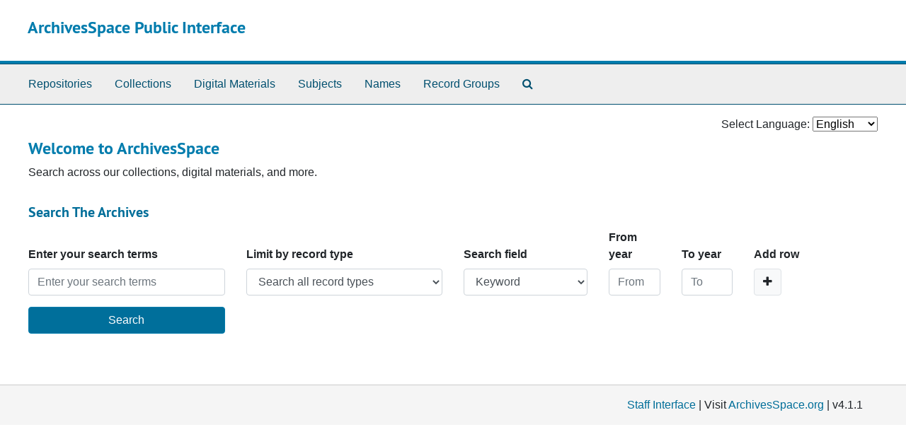

--- FILE ---
content_type: text/html;charset=utf-8
request_url: https://aspace.rollins.edu/
body_size: 8325
content:
<!DOCTYPE html>
<html lang="en">
<head>
	<meta charset="utf-8"/>
	<meta http-equiv="X-UA-Compatible" content="IE=edge"/>
	<meta name="viewport" content="width=device-width, initial-scale=1">
	<link rel="icon" type="image/png" href="/favicon-AS.png">
<link rel="icon" type="image/svg+xml" href="/favicon-AS.svg">

	<title>ArchivesSpace Public Interface | ArchivesSpace Public Interface</title>
	<meta name="csrf-param" content="authenticity_token" />
<meta name="csrf-token" content="LYGzG9Qtk15TSCJU25hQ2YK4L7K3qQvWKLtPvCQXCmAk0Nd/NSaWc1L0l1txuejhCj2TbxXFnwd+QrcYUjuNHQ==" />

		<meta name="referrer" content="origin-when-cross-origin" />

	<script>
	 var APP_PATH = '/';
	 var SHOW_IDENTIFIERS_IN_TREE = false;
	</script>

	<link rel="stylesheet" media="all" href="/assets/application-65346ce1b9e1d0663e2a055e0b2dddffb06b41c1d5cd4827bdc373d3b59295a6.css" />
	<script src="/assets/application-589dd4e86c691634ac2aec1683b4c758133e463261a6795a9e45d0f75b93fad7.js"></script>

	

		<!-- Begin plugin layout -->
		
		<!-- End plugin layout -->
		<!-- Begin plugin layout -->
		
		<!-- End plugin layout -->

<!-- HTML5 shim and Respond.js for IE8 support of HTML5 elements and media queries -->
<!-- WARNING: Respond.js doesn't work if you view the page via file:// -->
<!--[if lt IE 9]>
	<script src="https://oss.maxcdn.com/html5shiv/3.7.3/html5shiv.min.js"></script>
	<script src="https://oss.maxcdn.com/respond/1.4.2/respond.min.js"></script>
<![endif]-->
</head>

<body class="min-h-screen d-flex flex-column">

		<!-- Begin plugin layout -->
		
		<!-- End plugin layout -->
		<!-- Begin plugin layout -->
		
		<!-- End plugin layout -->

	<div class="skipnav">
  <a class="sr-only sr-only-focusable" href="#maincontent">Skip to main content</a>
</div>


	<div class="container-fluid no-pad">
		<section id="header">
  <div class="d-flex row align-items-center px-4">
    <div class="col-sm-9">
      <p class="mb-2 h1">
        ArchivesSpace Public Interface
      </p>
    </div>
    <div class="col-sm-3 d-none d-md-block"><img class="logo" src="/assets/rollins-college-w.png" alt="ArchivesSpace - a community served by Lyrasis." /></div>
  </div>
</section>

		<section id="navigation">
  <nav class="navbar navbar-expand-lg navbar-light navbar-default bg-light p-0" aria-label="top-level navigation">
      <button type="button" class="navbar-toggler m-2 ml-auto" data-toggle="collapse" data-target="#collapsemenu" aria-expanded="false">
        <div class="container">
          <span class="sr-only">Navigation menu for smaller devices</span>
          <span class="navbar-toggler-icon"></span>
        </div>
      </button>
      <div class="collapse navbar-collapse top-bar pl-4" id="collapsemenu">
        <ul class="navbar-nav mr-auto">
            <li class="nav-item p-2">
              <a class="nav-link" href="/repositories">Repositories</a>
            </li>
            <li class="nav-item p-2">
              <a class="nav-link" href="/repositories/resources">Collections</a>
            </li>
            <li class="nav-item p-2">
              <a class="nav-link" href="/objects?limit=digital_object">Digital Materials</a>
            </li>
            <li class="nav-item p-2">
              <a class="nav-link" href="/subjects">Subjects</a>
            </li>
            <li class="nav-item p-2">
              <a class="nav-link" href="/agents">Names</a>
            </li>
            <li class="nav-item p-2">
              <a class="nav-link" href="/classifications">Record Groups</a>
            </li>
            <li class="nav-item p-2"><a class="nav-link" href="/search?reset=true" title="Search The Archives">
                <span class="fa fa-search" aria-hidden="true"></span>
                <span class="sr-only">Search The Archives</span>
              </a>
            </li>
        </ul>
      </div>
  </nav>
</section>

	</div>

	<section id="content" class="container-fluid mt-2 pt-2 flex-grow-1">
		<a name="maincontent" id="maincontent"></a>
		
		  <div class="row">
    <div class="col-sm-12">
      <div id="language_select">
        
        <form action="/locale" method="post" id="language_select_form">
          <label>Select Language:</label> 
          <select name="locale" id="language_select_dropdown">
              <option value='en' selected>English</option>
              <option value='fr' >French</option>
              <option value='de' >German</option>
              <option value='ja' >Japanese</option>
              <option value='es' >Spanish</option>
          </select>
        </form>   
      </div>
    </div>
  </div>


<div class="row">
  <div class="col-sm-12">
    <h2>Welcome to ArchivesSpace</h2>
      <div> <p>Search across our collections, digital materials, and more.</p>
 </div>
  </div>
</div>

    <div class="search pt-3" role="search">
  <a name="search" id="search"></a>
    <h3>Search The Archives</h3>
  <form id="advanced_search" action="/search" accept-charset="UTF-8" method="get"><input name="utf8" type="hidden" value="&#x2713;" autocomplete="off" />
    <div class="row search_row align-items-end pt-1" id="search_row_0">
      <div class="col-sm-6 col-md-4 col-xl-1 bool form-group search-operator-field">
        <label class="font-weight-bold" for="op0">Operator</label>
        <select name="op[]" id="op0" disabled="disabled" class="form-control d-none options-for-select"><option value="AND">And</option>
<option value="OR">Or</option>
<option value="NOT">Not</option></select>
        <input type="hidden" name="op[]" id="op_" value="" autocomplete="off" />
      </div>
      <div class="col-xl-3 col-lg-6 form-group">
        <label class="repeats font-weight-bold" for="q0">Enter your search terms</label>
        <input type="text" name="q[]" id="q0" placeholder="Enter your search terms" class="form-control repeats fill-column js-search-box" />
      </div>
      <div class="col-xl-3 col-md-6 form-group norepeat">
        <label class="font-weight-bold" for="limit">Limit by record type</label>
        <select name="limit" id="limit" class="form-control fill-column"><option selected="selected" value="">Search all record types</option>
<option value="resource">Limit to collections</option>
<option value="digital_object">Limit to digital materials</option></select>
      </div>
      <div class="col-xl-2 col-lg-4 col-md-6 form-group">
        <label class="repeats font-weight-bold" for="field0">Search field</label>
        <select name="field[]" id="field0" class="form-control repeats"><option value="">Keyword</option>
<option value="title">Title</option>
<option value="creators_text">Creator</option>
<option value="subjects_text">Subject</option>
<option value="notes">Notes</option>
<option value="identifier">Identifier</option></select>
      </div>
      <div class="col-xl-1 col-lg-3 col-sm-5 form-group">
        <label class="repeats font-weight-bold" for="from_year0">From year</label>
        <input type="text" name="from_year[]" id="from_year0" size="4" maxlength="4" placeholder="From" class="form-control repeats" />
      </div>
      <div class="col-xl-1 col-lg-3 col-sm-5 form-group">
        <label class="repeats font-weight-bold" for="to_year0">To year</label>
        <input type="text" name="to_year[]" id="to_year0" size="4" maxlength="4" class="form-control repeats" placeholder="To" />
      </div>
      <div class="col-sm-2 form-group text-left align-self-end">
          <label for="plusminus0" class="repeats plusminus_label font-weight-bold">Add row</label><br />
          <span class="plusminus" id="plusminus0"></span>
      </div>
    </div>
    <div class="row" id="submit_div">
      <div class="col-sm-3">
        <input type="submit" name="commit" value="Search" class="btn btn-primary" id="submit_search" data-disable-with="Search" />
      </div>
    </div>
</form></div>
<script type="text/javascript" >initialize_search();</script>


        
        

	</section>

	<div class="container-fluid panel-footer p-3 bg-lightgray border-top-default">
  <div class="row">
     <div class="col-md-12">
       <p class="footer-items mb-0"><a href="https://aspacestaff.rollins.edu">Staff Interface</a>
         | Visit <a href='http://archivesspace.org'>ArchivesSpace.org</a>
         | v4.1.1
         </p>
     </div>
  </div>
</div>



</body>
</html>
